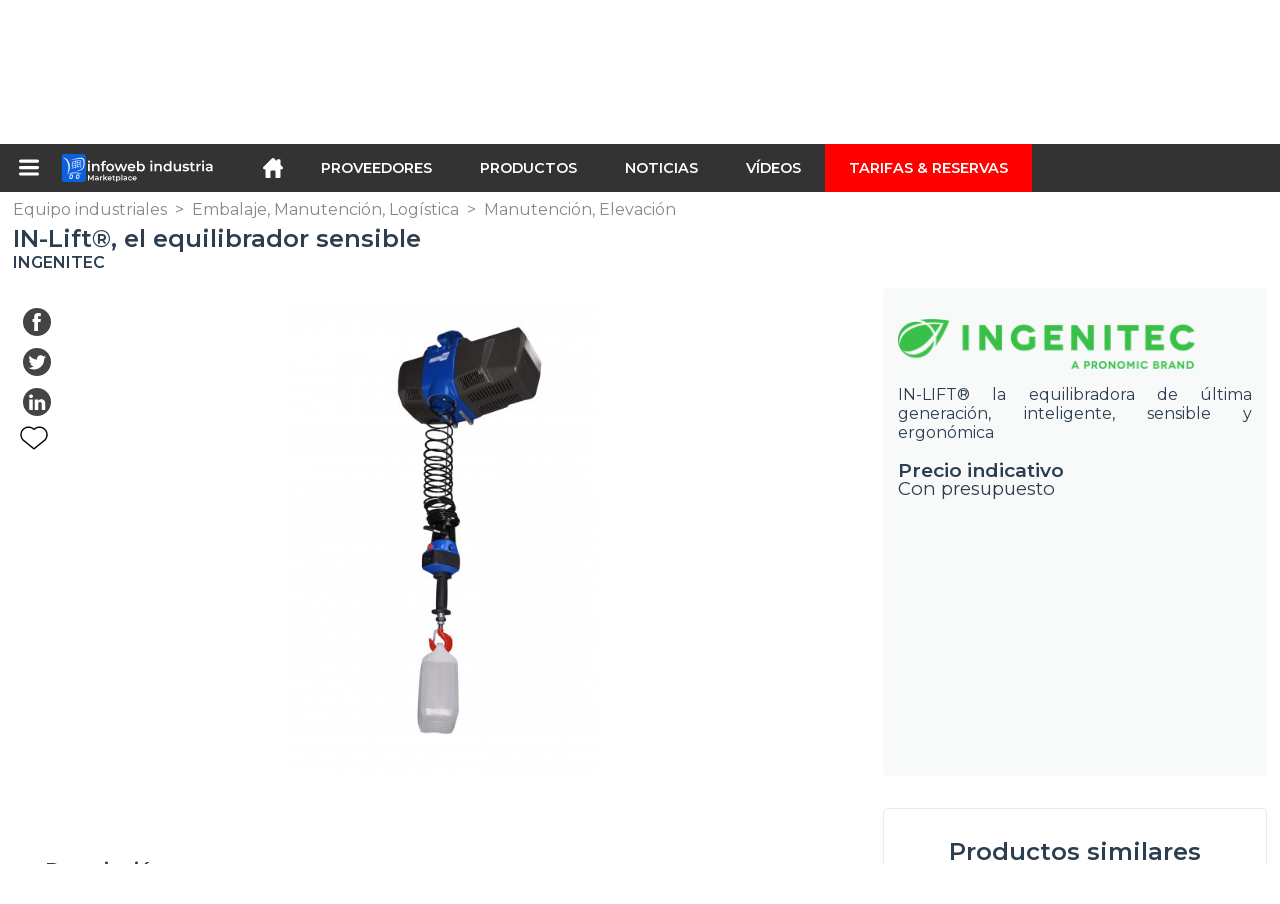

--- FILE ---
content_type: text/html; charset=utf-8
request_url: https://infoweb-industria.es/in-lift-el-equilibrador-sensible-1131472301.html
body_size: 13027
content:
<!DOCTYPE html>
<html data-cache="2026-01-21 07:43:06" lang="es" data-geo="es" id="page-sheet" data-prod="yes" data-stats="1" data-tpl="industry" data-tpl-com="industry" data-tpl-fr="industrie" data-tpl-es="industria" data-tpl-it="industria" data-tpl-de="industrie" data-ignore="43850,43852" class="html produits es geo-es industry 1 domain-S    "><head data-version="2020-06-26_15-15"><meta charset="utf-8"/><meta name="content-language" content="es-ES"/><meta name="format-detection" content="telephone=no"/><meta name="viewport" content="width=device-width, initial-scale=1.0, maximum-scale=1.0, user-scalable=no, minimal-ui"/><meta name="apple-mobile-web-app-capable" content="yes"/><meta name="apple-mobile-web-app-status-bar-style" content="black-translucent"/><meta name="twitter:site" content="Infowebindus"/><!-- <TPL:PAGE:META> --><title>IN-Lift®, el equilibrador sensible</title><meta property="og:type" content="website"/><meta property="og:site_name" content="templates/title"/><meta property="og:title" content="IN-Lift®, el equilibrador sensible"/><meta property="og:description" content="Más preciso que un polipasto eléctrico, más sensible que un polipasto neumático y dos veces más rápido que la mayoría de los dispositivos de elevación tradicionales, IN-LIFT® de INGENITEC ya ha demostrado su valía y ha conquistado a muchos usuarios…"/><meta property="og:image" content="https://infoweb-industria.es/image/in-lift-el-equilibrador-sensible-5a2e51446585a.jpg"/><meta property="og:url" content="https://infoweb-industria.es/in-lift-el-equilibrador-sensible-1131472301.html"/><meta name="twitter:card" content="summary_large_image"/><meta name="twitter:title" content="IN-Lift®, el equilibrador sensible"/><meta name="twitter:image" content="https://infoweb-industria.es/image/in-lift-el-equilibrador-sensible-5a2e51446585a.jpg"/><meta name="twitter:description" content="Más preciso que un polipasto eléctrico, más sensible que un polipasto neumático y dos veces más rápido que la mayoría de los dispositivos de elevación tradicionales, IN-LIFT® de INGENITEC ya ha demostrado su valía y ha conquistado a muchos usuarios…"/><link rel="alternate" hreflang="en" href="https://infoweb-industry.com/in-lift-the-sensitive-balancer-1131472301.html"/><link rel="alternate" hreflang="fr" href="https://infoweb-industrie.fr/in-lift-l-equilibreur-sensitif-1131472301.html"/><link rel="alternate" hreflang="es" href="https://infoweb-industria.es/in-lift-el-equilibrador-sensible-1131472301.html"/><link rel="alternate" hreflang="it" href="https://infoweb-industria.it/in-lift-l-equilibratore-sensibile-1131472301.html"/><link rel="alternate" hreflang="de" href="https://infoweb-industrie.de/in-lift-der-gefuhlsausgleicher-1131472301.html"/><link rel="canonical" href="https://infoweb-industria.es/in-lift-el-equilibrador-sensible-1131472301.html"/><meta name="keywords" content="equilibrador ingenitec IN-LIFT elevación ergonomía manipulación industria trabajo csr"/><meta name="description" content="Más preciso que un polipasto eléctrico, más sensible que un polipasto neumático y dos veces más rápido que la mayoría de los dispositivos de elevación tradicionales, IN-LIFT® de INGENITEC ya ha demostrado su valía y ha conquistado a muchos usuarios…"/><!-- </TPL:PAGE:META> --><script async="async" src="https://www.googletagmanager.com/gtag/js?id=UA-161766746-27"></script><script> const gTag = `UA-161766746-27`</script><script>
		window.dataLayer = window.dataLayer || []
		function gtag() { dataLayer.push(arguments) }
		gtag('js', new Date())
		gtag('config', gTag)
	</script><script type="text/javascript" src="/external.min.js?v=2020-06-26_15-15"></script><script type="text/javascript" src="/i18n.js?v=2020-06-26_15-15"></script><script type="text/javascript" src="/infoweb.js?v=2020-06-26_15-15"></script><link rel="alternate" type="application/rss+xml" href="/rss.xml" title="https://infoweb-industria.es"/><link rel="stylesheet" type="text/css" href="https://fonts.googleapis.com/css?family=Montserrat:400,600&amp;subset=latin-ext"/><link rel="stylesheet" type="text/css" href="/external.min.css?v=2020-06-26_15-15"/><link id="infoweb-css" rel="stylesheet" type="text/css" href="/infoweb.css?v=2020-06-26_15-15"/><link rel="stylesheet" type="text/css" href="/infoweb.extra.css?v=2020-06-26_15-15"/><link rel="icon" type="image/png" href="/images/favicon.svg"/><link rel="icon" type="image/svg+xml" href="/images/favicon.svg"/><link rel="shortcut icon" href="/images/favicon.ico"/><link rel="apple-touch-icon" href="/images/apple-touch-icon.png"/><!-- <link rel="mask-icon" href="/images/global/mask-icon.svg" color="blue" /> --></head><body><div itemtype="http://schema.org/Organization" itemscope="itemscope"><meta itemprop="name" content="InfoWeb Industria"/><meta itemprop="logo" content="https://infoweb-industria.es/images/logo-black.svg"/><link itemprop="url" href="/"/><meta itemprop="slogan" content="1º Marketplace de la industria
"/><meta itemprop="description" content="Marketplace dedicado exclusivamente a la industria, el sitio Infoweb industria reúne a todos los fabricantes y distribuidores de productos, materiales y equipos industriales. El Marketplace de la industria, ofrece herramientas de abastecimiento para captar la atención de compras desde la fase de investigación en Internet. Seleccionamos y hacemos referencia en nuestro Marketplace a las principales marcas y proveedores de la industria a través de una base de datos de productos más amplia posible. Compara y selecciona los diferentes proveedores y productos presentes en Infoweb Industria y contáctalos directamente de manera libre y gratuita. Desde hace más de 20 años, El Marketplace Infoweb industria pone a todos los proveedores de la industria en contacto directo con compradores de todo el mundo. Facilita tus compras industriales con el 1º Marketplace de la industria."/><meta itemprop="member" content="Infoweb Market"/></div><header id="header" role="banner" class="nox"><a class="logo" href="/"><img src="images/logo2.svg"/></a><div id="links"><div id="auth" class="link"><a class="title" rel="nofollow" data-popin="auth-form" title="My Infoweb"><span>My Infoweb</span></a></div><div id="newsletter" class="link"><a class="title" data-popin="newsletter-form" title="Inscripción newsletter"><span>Inscripción newsletter</span></a><form id="newsletter-form" class="newsletter" method="post"><input id="newsletter-input" type="email" class="before-submit" placeholder="Su correo electrónico"/><input id="newsletter-submit" type="submit" value="" class="template-background"/></form></div><div id="geolang" class="link"><a class="title i18n" data-popin="geolang-form" title="Marketplaces internacionales"><span>Español</span></a><form id="geolang-form" class="auth" method="post" data-lang="es"><fieldset id="geolang-geo"><legend><span class="i18n" data-lang="es">Marketplaces</span></legend><p class="geolang-geo-de option"><input type="radio" name="geo" value="de" id="geolang-geo-de"/><label class="i18n template-background" for="geolang-geo-de" data-lang="es">Alemania</label></p><p class="geolang-geo-es option"><input type="radio" name="geo" value="es" id="geolang-geo-es" checked="checked"/><label class="i18n template-background" for="geolang-geo-es" data-lang="es">España</label></p><p class="geolang-geo-us option"><input type="radio" name="geo" value="us" id="geolang-geo-us"/><label class="i18n template-background" for="geolang-geo-us" data-lang="es">Estados Unidos</label></p><p class="geolang-geo-fr option"><input type="radio" name="geo" value="fr" id="geolang-geo-fr"/><label class="i18n template-background" for="geolang-geo-fr" data-lang="es">France</label></p><p class="geolang-geo-it option"><input type="radio" name="geo" value="it" id="geolang-geo-it"/><label class="i18n template-background" for="geolang-geo-it" data-lang="es">Italia</label></p></fieldset><input name="old_geo" type="hidden" value="es"/><input name="old_lang" type="hidden" value="es"/><input id="geolang-submit" name="geolang" type="submit" value="" class="template-background"/></form></div></div><form id="search" role="search" method="get" action="/equipo-industriales-130.html"><input id="search-input" type="search" name="search" autocomplete="off" class="before-submit" placeholder="Producto, modelo, marca..."/><input id="search-submit" type="submit" value="" class="template-background"/><div id="search-autocomplete"><div id="search-suggestions"></div></div></form></header><nav id="nav-menu" role="navigation" class="nox"><nav id="nav-submenu" role="navigation" class="nox"><ul id="submenu" role="menu" aria-labelledby="menuitem-submenu" aria-expanded="false" aria-hidden="true"><li role="presentation" class="menu"><a role="menuitem" data-href="/">Inicio</a></li><li role="presentation" class="menu fournisseurs"><a role="menuitem" data-href="/proveedores-industriales-120.html">Proveedores</a></li><li role="presentation" class="menu produits"><a role="menuitem" data-href="/equipo-industriales-130.html">Productos</a></li><li role="presentation" class="menu categories"><a role="menuitem" data-href="/-101.html">Productos</a></li><li role="presentation" class="menu cp"><a role="menuitem" data-href="/noticias-industriales-140.html">Noticias</a></li><li role="presentation" class="menu reportage"><a role="menuitem" data-href="/videos-industriales-150.html">Vídeos </a></li><li role="presentation" class="menu publications"><a role="menuitem" data-href="/-190.html">Catálogos</a></li><li role="presentation" class="menu events"><a role="menuitem" data-href="/-180.html">Agenda</a></li><li role="presentation" class="menu oe"><a role="menuitem" data-href="/-160.html">Empleo</a></li><li role="presentation" class="menu pa"><a role="menuitem" data-href="/-170.html">Segunda mano</a></li><li role="presentation" class="menu devenir-exposant"><a role="menuitem" data-href="/vender-en-el-marketplace-105.html">Vender en el Marketplace</a></li><li role="presentation" class="menu pricing"><a role="menuitem" data-href="/product-pack-10029433.html">Tarifas &amp; Reservas</a></li><li role="presentation" class="categories" data-total=""><a role="menuitem" aria-haspopup="true" class="category" id="menu-category-0" data-value="0" href="/-101.html" title="Ver todas las categorías">Ver todas las categorías</a></li><li role="presentation" class="category empty" data-total="-1"><a role="menuitem" aria-haspopup="true" class="category" id="menu-category-17879" data-value="17879" data-img="image-small/deteccion-medida-60de11974b26cp.png" title="Detección, Medida">Detección, Medida</a><ul class="subcategories" role="menu" aria-expanded="false" aria-hidden="true" aria-labelledby="menu-category-17879"><li role="presentation" class="subcategory empty" data-total="-1"><a class="subcategory" role="menuitem" id="menu-subcategory-21522" data-href="#" data-value="21522" data-img="image-small/medicion-acustica-optica-60de192c71be3v.jpg" title="Medición acústica, Optica">Medición acústica, Optica</a><div class="hidden options"><span id="menu-options-919" data-id="919" data-title="Prix"><span>de 0 a 99 euros</span><span>de 100 a 249 Euros</span><span>de 250 a 499 Euros</span><span>de 500 a 999 Euros</span><span>de 1000 a 1999 Euros</span><span>de 2000 a 4999 Euros</span><span>5000 Euros y más</span></span></div></li><li role="presentation" class="subcategory empty" data-total="-1"><a class="subcategory" role="menuitem" id="menu-subcategory-15771" data-href="#" data-value="15771" data-img="image-small/medicion-de-caudal-presion-nivel-60de193c2c5c9o.png" title="Medición de Caudal, Presión, Nivel">Medición de Caudal, Presión, Nivel</a><div class="hidden options"><span id="menu-options-919" data-id="919" data-title="Prix"><span>de 0 a 99 euros</span><span>de 100 a 249 Euros</span><span>de 250 a 499 Euros</span><span>de 500 a 999 Euros</span><span>de 1000 a 1999 Euros</span><span>de 2000 a 4999 Euros</span><span>5000 Euros y más</span></span></div></li><li role="presentation" class="subcategory empty" data-total="-1"><a class="subcategory" role="menuitem" id="menu-subcategory-19894" data-href="#" data-value="19894" data-img="image-small/medicion-de-fuerza-60de19012e506v.jpg" title="Medición de fuerza">Medición de fuerza</a><div class="hidden options"><span id="menu-options-919" data-id="919" data-title="Prix"><span>de 0 a 99 euros</span><span>de 100 a 249 Euros</span><span>de 250 a 499 Euros</span><span>de 500 a 999 Euros</span><span>de 1000 a 1999 Euros</span><span>de 2000 a 4999 Euros</span><span>5000 Euros y más</span></span></div></li><li role="presentation" class="subcategory empty" data-total="-1"><a class="subcategory" role="menuitem" id="menu-subcategory-17086" data-href="#" data-value="17086" data-img="image-small/medicion-de-la-temperatura-y-humedad-60de19273936ch.png" title="Medición de la temperatura y humedad">Medición de la temperatura y humedad</a><div class="hidden options"><span id="menu-options-919" data-id="919" data-title="Prix"><span>de 0 a 99 euros</span><span>de 100 a 249 Euros</span><span>de 250 a 499 Euros</span><span>de 500 a 999 Euros</span><span>de 1000 a 1999 Euros</span><span>de 2000 a 4999 Euros</span><span>5000 Euros y más</span></span></div></li><li role="presentation" class="subcategory empty" data-total="-1"><a class="subcategory" role="menuitem" id="menu-subcategory-21510" data-href="#" data-value="21510" data-img="image-small/medicion-de-posicion-velocidad-aceleracion-62f01f8a53c93w.jpg" title="Medición de Posición, Velocidad, Aceleración">Medición de Posición, Velocidad, Aceleración</a><div class="hidden options"><span id="menu-options-919" data-id="919" data-title="Prix"><span>de 0 a 99 euros</span><span>de 100 a 249 Euros</span><span>de 250 a 499 Euros</span><span>de 500 a 999 Euros</span><span>de 1000 a 1999 Euros</span><span>de 2000 a 4999 Euros</span><span>5000 Euros y más</span></span></div></li><li role="presentation" class="subcategory empty" data-total="-1"><a class="subcategory" role="menuitem" id="menu-subcategory-22243" data-href="#" data-value="22243" data-img="image-small/medicion-electrica-60de19176856fo.jpg" title="Medición eléctrica">Medición eléctrica</a><div class="hidden options"><span id="menu-options-919" data-id="919" data-title="Prix"><span>de 0 a 99 euros</span><span>de 100 a 249 Euros</span><span>de 250 a 499 Euros</span><span>de 500 a 999 Euros</span><span>de 1000 a 1999 Euros</span><span>de 2000 a 4999 Euros</span><span>5000 Euros y más</span></span></div></li></ul></li><li role="presentation" class="category empty" data-total="-1"><a role="menuitem" aria-haspopup="true" class="category" id="menu-category-11473" data-value="11473" data-img="image-small/electricidad-electronica-60de1204db113w.png" title="Electricidad, Electrónica">Electricidad, Electrónica</a><ul class="subcategories" role="menu" aria-expanded="false" aria-hidden="true" aria-labelledby="menu-category-11473"><li role="presentation" class="subcategory empty" data-total="-1"><a class="subcategory" role="menuitem" id="menu-subcategory-22242" data-href="#" data-value="22242" data-img="image-small/alimentacion-electrica-60de12f3e76c8u.gif" title="Alimentación eléctrica">Alimentación eléctrica</a><div class="hidden options"><span id="menu-options-919" data-id="919" data-title="Prix"><span>de 0 a 99 euros</span><span>de 100 a 249 Euros</span><span>de 250 a 499 Euros</span><span>de 500 a 999 Euros</span><span>de 1000 a 1999 Euros</span><span>de 2000 a 4999 Euros</span><span>5000 Euros y más</span></span></div></li><li role="presentation" class="subcategory empty" data-total="-1"><a class="subcategory" role="menuitem" id="menu-subcategory-21541" data-href="#" data-value="21541" data-img="image-small/cables-conectores-cajas-60de1310b8c4fm.jpg" title="Cables, Conectores, Cajas">Cables, Conectores, Cajas</a><div class="hidden options"><span id="menu-options-919" data-id="919" data-title="Prix"><span>de 0 a 99 euros</span><span>de 100 a 249 Euros</span><span>de 250 a 499 Euros</span><span>de 500 a 999 Euros</span><span>de 1000 a 1999 Euros</span><span>de 2000 a 4999 Euros</span><span>5000 Euros y más</span></span></div></li><li role="presentation" class="subcategory empty" data-total="-1"><a class="subcategory" role="menuitem" id="menu-subcategory-15669" data-href="#" data-value="15669" data-img="image-small/componentes-electronicos-60de1331f162ft.jpg" title="Componentes electrónicos">Componentes electrónicos</a><div class="hidden options"><span id="menu-options-919" data-id="919" data-title="Prix"><span>de 0 a 99 euros</span><span>de 100 a 249 Euros</span><span>de 250 a 499 Euros</span><span>de 500 a 999 Euros</span><span>de 1000 a 1999 Euros</span><span>de 2000 a 4999 Euros</span><span>5000 Euros y más</span></span></div></li><li role="presentation" class="subcategory empty" data-total="-1"><a class="subcategory" role="menuitem" id="menu-subcategory-15671" data-href="#" data-value="15671" data-img="image-small/interruptores-reles-60de1380abef2j.jpg" title="Interruptores, Relés">Interruptores, Relés</a><div class="hidden options"><span id="menu-options-919" data-id="919" data-title="Prix"><span>de 0 a 99 euros</span><span>de 100 a 249 Euros</span><span>de 250 a 499 Euros</span><span>de 500 a 999 Euros</span><span>de 1000 a 1999 Euros</span><span>de 2000 a 4999 Euros</span><span>5000 Euros y más</span></span></div></li><li role="presentation" class="subcategory empty" data-total="-1"><a class="subcategory" role="menuitem" id="menu-subcategory-22423" data-href="#" data-value="22423" data-img="image-small/produccion-y-distribucion-de-energia-6317125348511m.jpg" title="Producción y distribución de energía">Producción y distribución de energía</a><div class="hidden options"></div></li></ul></li><li role="presentation" class="category" data-total="23"><a role="menuitem" aria-haspopup="true" class="category" id="menu-category-11069" data-value="11069" data-img="image-small/embalaje-manutencion-logistica-60de11537c332u.png" title="Embalaje, Manutención, Logística">Embalaje, Manutención, Logística</a><ul class="subcategories" role="menu" aria-expanded="false" aria-hidden="true" aria-labelledby="menu-category-11069"><li role="presentation" class="subcategory empty" data-total="-1"><a class="subcategory" role="menuitem" id="menu-subcategory-18202" data-href="#" data-value="18202" data-img="image-small/acondicionamiento-embalaje-60de13c8e647ey.jpg" title="Acondicionamiento, Embalaje">Acondicionamiento, Embalaje</a><div class="hidden options"><span id="menu-options-919" data-id="919" data-title="Prix"><span>de 0 a 99 euros</span><span>de 100 a 249 Euros</span><span>de 250 a 499 Euros</span><span>de 500 a 999 Euros</span><span>de 1000 a 1999 Euros</span><span>de 2000 a 4999 Euros</span><span>5000 Euros y más</span></span></div></li><li role="presentation" class="subcategory" data-total="1"><a class="subcategory" role="menuitem" id="menu-subcategory-14111" data-href="/equipo-de-almacenamiento-13314111.html" data-value="14111" data-img="image-small/equipo-de-almacenamiento-60de183708a8dm.jpg" title="Equipo de almacenamiento">Equipo de almacenamiento</a><div class="hidden options"><span id="menu-options-919" data-id="919" data-title="Prix"><span>de 0 a 99 euros</span><span>de 100 a 249 Euros</span><span>de 250 a 499 Euros</span><span>de 500 a 999 Euros</span><span>de 1000 a 1999 Euros</span><span>de 2000 a 4999 Euros</span><span>5000 Euros y más</span></span></div></li><li role="presentation" class="subcategory empty" data-total="-1"><a class="subcategory" role="menuitem" id="menu-subcategory-15590" data-href="#" data-value="15590" data-img="image-small/equipos-de-transporte-60de17f5455b3g.jpg" title="Equipos de transporte">Equipos de transporte</a><div class="hidden options"><span id="menu-options-919" data-id="919" data-title="Prix"><span>de 0 a 99 euros</span><span>de 100 a 249 Euros</span><span>de 250 a 499 Euros</span><span>de 500 a 999 Euros</span><span>de 1000 a 1999 Euros</span><span>de 2000 a 4999 Euros</span><span>5000 Euros y más</span></span></div></li><li role="presentation" class="subcategory" data-total="22"><a class="subcategory" role="menuitem" id="menu-subcategory-15558" data-href="/manutencion-elevacion-13315558.html" data-value="15558" data-img="image-small/manutencion-elevacion-60de180174eacz.jpg" title="Manutención, Elevación">Manutención, Elevación</a><div class="hidden options"><span id="menu-options-919" data-id="919" data-title="Prix"><span>de 0 a 99 euros</span><span>de 100 a 249 Euros</span><span>de 250 a 499 Euros</span><span>de 500 a 999 Euros</span><span>de 1000 a 1999 Euros</span><span>de 2000 a 4999 Euros</span><span>5000 Euros y más</span></span></div></li></ul></li><li role="presentation" class="category empty" data-total="-1"><a role="menuitem" aria-haspopup="true" class="category" id="menu-category-11586" data-value="11586" data-img="image-small/hidraulica-neumatica-60de123ea6909l.png" title="Hidráulica, Neumática">Hidráulica, Neumática</a><ul class="subcategories" role="menu" aria-expanded="false" aria-hidden="true" aria-labelledby="menu-category-11586"><li role="presentation" class="subcategory empty" data-total="-1"><a class="subcategory" role="menuitem" id="menu-subcategory-17362" data-href="#" data-value="17362" data-img="image-small/bombas-60de1475deda2p.jpg" title="Bombas">Bombas</a><div class="hidden options"><span id="menu-options-919" data-id="919" data-title="Prix"><span>de 0 a 99 euros</span><span>de 100 a 249 Euros</span><span>de 250 a 499 Euros</span><span>de 500 a 999 Euros</span><span>de 1000 a 1999 Euros</span><span>de 2000 a 4999 Euros</span><span>5000 Euros y más</span></span></div></li><li role="presentation" class="subcategory empty" data-total="-1"><a class="subcategory" role="menuitem" id="menu-subcategory-13788" data-href="#" data-value="13788" data-img="image-small/compresores-de-aire-60de146899064g.jpg" title="Compresores de aire">Compresores de aire</a><div class="hidden options"><span id="menu-options-919" data-id="919" data-title="Prix"><span>de 0 a 99 euros</span><span>de 100 a 249 Euros</span><span>de 250 a 499 Euros</span><span>de 500 a 999 Euros</span><span>de 1000 a 1999 Euros</span><span>de 2000 a 4999 Euros</span><span>5000 Euros y más</span></span></div></li><li role="presentation" class="subcategory empty" data-total="-1"><a class="subcategory" role="menuitem" id="menu-subcategory-12424" data-href="#" data-value="12424" data-img="image-small/tuberias-racores-60de1a9aa2050n.jpeg" title="Tuberías, Racores">Tuberías, Racores</a><div class="hidden options"><span id="menu-options-919" data-id="919" data-title="Prix"><span>de 0 a 99 euros</span><span>de 100 a 249 Euros</span><span>de 250 a 499 Euros</span><span>de 500 a 999 Euros</span><span>de 1000 a 1999 Euros</span><span>de 2000 a 4999 Euros</span><span>5000 Euros y más</span></span></div></li><li role="presentation" class="subcategory empty" data-total="-1"><a class="subcategory" role="menuitem" id="menu-subcategory-17367" data-href="#" data-value="17367" data-img="image-small/valvulas-electrovalvulas-60de1abf35334r.jpg" title="Valvulas, Electroválvulas">Valvulas, Electroválvulas</a><div class="hidden options"><span id="menu-options-919" data-id="919" data-title="Prix"><span>de 0 a 99 euros</span><span>de 100 a 249 Euros</span><span>de 250 a 499 Euros</span><span>de 500 a 999 Euros</span><span>de 1000 a 1999 Euros</span><span>de 2000 a 4999 Euros</span><span>5000 Euros y más</span></span></div></li></ul></li><li role="presentation" class="category empty" data-total="-1"><a role="menuitem" aria-haspopup="true" class="category" id="menu-category-4879" data-value="4879" data-img="image-small/maquinas-de-produccion-60de11d4a3f94u.png" title="Máquinas de producción">Máquinas de producción</a><ul class="subcategories" role="menu" aria-expanded="false" aria-hidden="true" aria-labelledby="menu-category-4879"><li role="presentation" class="subcategory empty" data-total="-1"><a class="subcategory" role="menuitem" id="menu-subcategory-22333" data-href="#" data-value="22333" data-img="image-small/equipos-perifericos-60a77a6f0a318y.png" title="Equipos periféricos">Equipos periféricos</a><div class="hidden options"></div></li><li role="presentation" class="subcategory empty" data-total="-1"><a class="subcategory" role="menuitem" id="menu-subcategory-17353" data-href="#" data-value="17353" data-img="image-small/maquinas-de-conformado-60de17dedb8e2p.jpg" title="Máquinas de conformado">Máquinas de conformado</a><div class="hidden options"><span id="menu-options-919" data-id="919" data-title="Prix"><span>de 0 a 99 euros</span><span>de 100 a 249 Euros</span><span>de 250 a 499 Euros</span><span>de 500 a 999 Euros</span><span>de 1000 a 1999 Euros</span><span>de 2000 a 4999 Euros</span><span>5000 Euros y más</span></span></div></li><li role="presentation" class="subcategory empty" data-total="-1"><a class="subcategory" role="menuitem" id="menu-subcategory-15546" data-href="#" data-value="15546" data-img="image-small/maquinas-de-recorte-60de17934fb94p.jpg" title="Máquinas de recorte">Máquinas de recorte</a><div class="hidden options"><span id="menu-options-919" data-id="919" data-title="Prix"><span>de 0 a 99 euros</span><span>de 100 a 249 Euros</span><span>de 250 a 499 Euros</span><span>de 500 a 999 Euros</span><span>de 1000 a 1999 Euros</span><span>de 2000 a 4999 Euros</span><span>5000 Euros y más</span></span></div></li><li role="presentation" class="subcategory empty" data-total="-1"><a class="subcategory" role="menuitem" id="menu-subcategory-11707" data-href="#" data-value="11707" data-img="image-small/plasturgia-60de1a9503ad3h.jpg" title="Plasturgia">Plasturgia</a><div class="hidden options"><span id="menu-options-919" data-id="919" data-title="Prix"><span>de 0 a 99 euros</span><span>de 100 a 249 Euros</span><span>de 250 a 499 Euros</span><span>de 500 a 999 Euros</span><span>de 1000 a 1999 Euros</span><span>de 2000 a 4999 Euros</span><span>5000 Euros y más</span></span></div></li></ul></li><li role="presentation" class="category" data-total="14"><a role="menuitem" aria-haspopup="true" class="category" id="menu-category-16582" data-value="16582" data-img="image-small/maquinas-herramientas-62ee6cce3f1b2i.jpg" title="Máquinas herramientas">Máquinas herramientas</a><ul class="subcategories" role="menu" aria-expanded="false" aria-hidden="true" aria-labelledby="menu-category-16582"><li role="presentation" class="subcategory" data-total="14"><a class="subcategory" role="menuitem" id="menu-subcategory-11280" data-href="/equipos-para-maquinas-herramientas-13311280.html" data-value="11280" data-img="image-small/equipos-para-maquinas-herramientas-60de168488afbl.jpg" title="Equipos para máquinas herramientas">Equipos para máquinas herramientas</a><div class="hidden options"><span id="menu-options-919" data-id="919" data-title="Prix"><span>de 0 a 99 euros</span><span>de 100 a 249 Euros</span><span>de 250 a 499 Euros</span><span>de 500 a 999 Euros</span><span>de 1000 a 1999 Euros</span><span>de 2000 a 4999 Euros</span><span>5000 Euros y más</span></span></div></li><li role="presentation" class="subcategory empty" data-total="-1"><a class="subcategory" role="menuitem" id="menu-subcategory-20243" data-href="#" data-value="20243" data-img="image-small/herramientas-de-corte-62ee797a7b5d7g.gif" title="Herramientas de corte">Herramientas de corte</a><div class="hidden options"><span id="menu-options-919" data-id="919" data-title="Prix"><span>de 0 a 99 euros</span><span>de 100 a 249 Euros</span><span>de 250 a 499 Euros</span><span>de 500 a 999 Euros</span><span>de 1000 a 1999 Euros</span><span>de 2000 a 4999 Euros</span><span>5000 Euros y más</span></span></div></li><li role="presentation" class="subcategory empty" data-total="-1"><a class="subcategory" role="menuitem" id="menu-subcategory-17355" data-href="#" data-value="17355" data-img="image-small/maquinas-de-acabado-60de17a1dd721k.jpg" title="Máquinas de acabado">Máquinas de acabado</a><div class="hidden options"><span id="menu-options-919" data-id="919" data-title="Prix"><span>de 0 a 99 euros</span><span>de 100 a 249 Euros</span><span>de 250 a 499 Euros</span><span>de 500 a 999 Euros</span><span>de 1000 a 1999 Euros</span><span>de 2000 a 4999 Euros</span><span>5000 Euros y más</span></span></div></li><li role="presentation" class="subcategory empty" data-total="-1"><a class="subcategory" role="menuitem" id="menu-subcategory-16598" data-href="#" data-value="16598" data-img="image-small/maquinas-de-mecanizado-62f253840ce14u.jpg" title="Máquinas de Mecanizado">Máquinas de Mecanizado</a><div class="hidden options"><span id="menu-options-919" data-id="919" data-title="Prix"><span>de 0 a 99 euros</span><span>de 100 a 249 Euros</span><span>de 250 a 499 Euros</span><span>de 500 a 999 Euros</span><span>de 1000 a 1999 Euros</span><span>de 2000 a 4999 Euros</span><span>5000 Euros y más</span></span></div></li></ul></li><li role="presentation" class="category" data-total="42"><a role="menuitem" aria-haspopup="true" class="category" id="menu-category-11399" data-value="11399" data-img="image-small/maquinas-equipos-industriales-60de12225e5f6r.png" title="Máquinas, Equipos industriales">Máquinas, Equipos industriales</a><ul class="subcategories" role="menu" aria-expanded="false" aria-hidden="true" aria-labelledby="menu-category-11399"><li role="presentation" class="subcategory" data-total="3"><a class="subcategory" role="menuitem" id="menu-subcategory-12590" data-href="/hornos-tratamiento-termico-13312590.html" data-value="12590" data-img="image-small/hornos-tratamiento-termico-60de1aaaa5253s.jpg" title="Hornos, Tratamiento térmico">Hornos, Tratamiento térmico</a><div class="hidden options"><span id="menu-options-919" data-id="919" data-title="Prix"><span>de 0 a 99 euros</span><span>de 100 a 249 Euros</span><span>de 250 a 499 Euros</span><span>de 500 a 999 Euros</span><span>de 1000 a 1999 Euros</span><span>de 2000 a 4999 Euros</span><span>5000 Euros y más</span></span></div></li><li role="presentation" class="subcategory" data-total="18"><a class="subcategory" role="menuitem" id="menu-subcategory-15588" data-href="/impresion-marcado-grabado-13315588.html" data-value="15588" data-img="image-small/impresion-marcado-grabado-60de143409454n.png" title="Impresion, Marcado, Grabado">Impresion, Marcado, Grabado</a><div class="hidden options"><span id="menu-options-919" data-id="919" data-title="Prix"><span>de 0 a 99 euros</span><span>de 100 a 249 Euros</span><span>de 250 a 499 Euros</span><span>de 500 a 999 Euros</span><span>de 1000 a 1999 Euros</span><span>de 2000 a 4999 Euros</span><span>5000 Euros y más</span></span></div></li><li role="presentation" class="subcategory empty" data-total="-1"><a class="subcategory" role="menuitem" id="menu-subcategory-15664" data-href="#" data-value="15664" data-img="image-small/intercambiadores-de-calor-frio-industrial-60de14191b3b5t.jpg" title="Intercambiadores de calor, Frío industrial">Intercambiadores de calor, Frío industrial</a><div class="hidden options"><span id="menu-options-919" data-id="919" data-title="Prix"><span>de 0 a 99 euros</span><span>de 100 a 249 Euros</span><span>de 250 a 499 Euros</span><span>de 500 a 999 Euros</span><span>de 1000 a 1999 Euros</span><span>de 2000 a 4999 Euros</span><span>5000 Euros y más</span></span></div></li><li role="presentation" class="subcategory" data-total="21"><a class="subcategory" role="menuitem" id="menu-subcategory-16526" data-href="/soldadura-atornillamiento-pegado-13316526.html" data-value="16526" data-img="image-small/soldadura-atornillamiento-pegado-60de1be7e7d98w.jpg" title="Soldadura, Atornillamiento, Pegado">Soldadura, Atornillamiento, Pegado</a><div class="hidden options"><span id="menu-options-919" data-id="919" data-title="Prix"><span>de 0 a 99 euros</span><span>de 100 a 249 Euros</span><span>de 250 a 499 Euros</span><span>de 500 a 999 Euros</span><span>de 1000 a 1999 Euros</span><span>de 2000 a 4999 Euros</span><span>5000 Euros y más</span></span></div></li></ul></li><li role="presentation" class="category" data-total="39"><a role="menuitem" aria-haspopup="true" class="category" id="menu-category-21659" data-value="21659" data-img="image-small/materiales-utillaje-componentes-60de117993281w.jpg" title="Materiales, Utillaje, Componentes">Materiales, Utillaje, Componentes</a><ul class="subcategories" role="menu" aria-expanded="false" aria-hidden="true" aria-labelledby="menu-category-21659"><li role="presentation" class="subcategory" data-total="13"><a class="subcategory" role="menuitem" id="menu-subcategory-15507" data-href="/elementos-estandares-mecanicos-13315507.html" data-value="15507" data-img="image-small/elementos-estandares-mecanicos-67050c78c3c48l.jpg" title="Elementos estándares mecánicos">Elementos estándares mecánicos</a><div class="hidden options"><span id="menu-options-919" data-id="919" data-title="Prix"><span>de 0 a 99 euros</span><span>de 100 a 249 Euros</span><span>de 250 a 499 Euros</span><span>de 500 a 999 Euros</span><span>de 1000 a 1999 Euros</span><span>de 2000 a 4999 Euros</span><span>5000 Euros y más</span></span></div></li><li role="presentation" class="subcategory empty" data-total="-1"><a class="subcategory" role="menuitem" id="menu-subcategory-11697" data-href="#" data-value="11697" data-img="image-small/lubricacion-60de1a22e9505s.jpg" title="Lubricación">Lubricación</a><div class="hidden options"><span id="menu-options-919" data-id="919" data-title="Prix"><span>de 0 a 99 euros</span><span>de 100 a 249 Euros</span><span>de 250 a 499 Euros</span><span>de 500 a 999 Euros</span><span>de 1000 a 1999 Euros</span><span>de 2000 a 4999 Euros</span><span>5000 Euros y más</span></span></div></li><li role="presentation" class="subcategory empty" data-total="-1"><a class="subcategory" role="menuitem" id="menu-subcategory-3968" data-href="#" data-value="3968" data-img="image-small/productos-semielaborados-62f0ade909842v.jpeg" title="Productos semielaborados">Productos semielaborados</a><div class="hidden options"><span id="menu-options-919" data-id="919" data-title="Prix"><span>de 0 a 99 euros</span><span>de 100 a 249 Euros</span><span>de 250 a 499 Euros</span><span>de 500 a 999 Euros</span><span>de 1000 a 1999 Euros</span><span>de 2000 a 4999 Euros</span><span>5000 Euros y más</span></span></div></li><li role="presentation" class="subcategory" data-total="26"><a class="subcategory" role="menuitem" id="menu-subcategory-21180" data-href="/utillaje-13321180.html" data-value="21180" data-img="image-small/utillaje-60de1a4337daap.jpg" title="Utillaje">Utillaje</a><div class="hidden options"><span id="menu-options-919" data-id="919" data-title="Prix"><span>de 0 a 99 euros</span><span>de 100 a 249 Euros</span><span>de 250 a 499 Euros</span><span>de 500 a 999 Euros</span><span>de 1000 a 1999 Euros</span><span>de 2000 a 4999 Euros</span><span>5000 Euros y más</span></span></div></li></ul></li><li role="presentation" class="category" data-total="2"><a role="menuitem" aria-haspopup="true" class="category" id="menu-category-10749" data-value="10749" data-img="image-small/mecanica-transmision-de-potencia-60de1190ed451g.png" title="Mecánica, Transmisión de potencia">Mecánica, Transmisión de potencia</a><ul class="subcategories" role="menu" aria-expanded="false" aria-hidden="true" aria-labelledby="menu-category-10749"><li role="presentation" class="subcategory" data-total="1"><a class="subcategory" role="menuitem" id="menu-subcategory-17366" data-href="/actuadores-posicionamiento-13317366.html" data-value="17366" data-img="image-small/actuadores-posicionamiento-60de1ac6603a1i.jpg" title="Actuadores, Posicionamiento">Actuadores, Posicionamiento</a><div class="hidden options"><span id="menu-options-919" data-id="919" data-title="Prix"><span>de 0 a 99 euros</span><span>de 100 a 249 Euros</span><span>de 250 a 499 Euros</span><span>de 500 a 999 Euros</span><span>de 1000 a 1999 Euros</span><span>de 2000 a 4999 Euros</span><span>5000 Euros y más</span></span></div></li><li role="presentation" class="subcategory empty" data-total="-1"><a class="subcategory" role="menuitem" id="menu-subcategory-15658" data-href="#" data-value="15658" data-img="image-small/motores-control-de-motores-60de189a9e6f6i.jpg" title="Motores, Control de motores">Motores, Control de motores</a><div class="hidden options"><span id="menu-options-919" data-id="919" data-title="Prix"><span>de 0 a 99 euros</span><span>de 100 a 249 Euros</span><span>de 250 a 499 Euros</span><span>de 500 a 999 Euros</span><span>de 1000 a 1999 Euros</span><span>de 2000 a 4999 Euros</span><span>5000 Euros y más</span></span></div></li><li role="presentation" class="subcategory" data-total="1"><a class="subcategory" role="menuitem" id="menu-subcategory-18566" data-href="/rodamientos-guias-lineales-13318566.html" data-value="18566" data-img="image-small/rodamientos-guias-lineales-60de18b861154r.jpg" title="Rodamientos, Guías lineales">Rodamientos, Guías lineales</a><div class="hidden options"><span id="menu-options-919" data-id="919" data-title="Prix"><span>de 0 a 99 euros</span><span>de 100 a 249 Euros</span><span>de 250 a 499 Euros</span><span>de 500 a 999 Euros</span><span>de 1000 a 1999 Euros</span><span>de 2000 a 4999 Euros</span><span>5000 Euros y más</span></span></div></li><li role="presentation" class="subcategory empty" data-total="-1"><a class="subcategory" role="menuitem" id="menu-subcategory-10758" data-href="#" data-value="10758" data-img="image-small/transmision-mecanica-60de18e73c680g.png" title="Transmisión mecánica">Transmisión mecánica</a><div class="hidden options"><span id="menu-options-919" data-id="919" data-title="Prix"><span>de 0 a 99 euros</span><span>de 100 a 249 Euros</span><span>de 250 a 499 Euros</span><span>de 500 a 999 Euros</span><span>de 1000 a 1999 Euros</span><span>de 2000 a 4999 Euros</span><span>5000 Euros y más</span></span></div></li></ul></li><li role="presentation" class="category empty" data-total="-1"><a role="menuitem" aria-haspopup="true" class="category" id="menu-category-17876" data-value="17876" data-img="image-small/metrologia-laboratorio-60de11a96b97cr.png" title="Metrología, Laboratorio">Metrología, Laboratorio</a><ul class="subcategories" role="menu" aria-expanded="false" aria-hidden="true" aria-labelledby="menu-category-17876"><li role="presentation" class="subcategory empty" data-total="-1"><a class="subcategory" role="menuitem" id="menu-subcategory-18195" data-href="#" data-value="18195" data-img="image-small/componentes-opticos-60de1a11abcd8j.jpg" title="Componentes opticos">Componentes opticos</a><div class="hidden options"><span id="menu-options-919" data-id="919" data-title="Prix"><span>de 0 a 99 euros</span><span>de 100 a 249 Euros</span><span>de 250 a 499 Euros</span><span>de 500 a 999 Euros</span><span>de 1000 a 1999 Euros</span><span>de 2000 a 4999 Euros</span><span>5000 Euros y más</span></span></div></li><li role="presentation" class="subcategory empty" data-total="-1"><a class="subcategory" role="menuitem" id="menu-subcategory-15818" data-href="#" data-value="15818" data-img="image-small/equipos-de-laboratorio-62f286933bef7v.jpg" title="Equipos de laboratorio">Equipos de laboratorio</a><div class="hidden options"><span id="menu-options-919" data-id="919" data-title="Prix"><span>de 0 a 99 euros</span><span>de 100 a 249 Euros</span><span>de 250 a 499 Euros</span><span>de 500 a 999 Euros</span><span>de 1000 a 1999 Euros</span><span>de 2000 a 4999 Euros</span><span>5000 Euros y más</span></span></div></li><li role="presentation" class="subcategory empty" data-total="-1"><a class="subcategory" role="menuitem" id="menu-subcategory-22248" data-href="#" data-value="22248" data-img="image-small/inspeccion-monitoreo-60de196f308c6v.jpg" title="Inspección, Monitoreo">Inspección, Monitoreo</a><div class="hidden options"><span id="menu-options-919" data-id="919" data-title="Prix"><span>de 0 a 99 euros</span><span>de 100 a 249 Euros</span><span>de 250 a 499 Euros</span><span>de 500 a 999 Euros</span><span>de 1000 a 1999 Euros</span><span>de 2000 a 4999 Euros</span><span>5000 Euros y más</span></span></div></li><li role="presentation" class="subcategory empty" data-total="-1"><a class="subcategory" role="menuitem" id="menu-subcategory-22244" data-href="#" data-value="22244" data-img="image-small/metrologia-ensayos-62f17a2b57e44g.jpg" title="Metrologia, Ensayos">Metrologia, Ensayos</a><div class="hidden options"><span id="menu-options-919" data-id="919" data-title="Prix"><span>de 0 a 99 euros</span><span>de 100 a 249 Euros</span><span>de 250 a 499 Euros</span><span>de 500 a 999 Euros</span><span>de 1000 a 1999 Euros</span><span>de 2000 a 4999 Euros</span><span>5000 Euros y más</span></span></div></li></ul></li><li role="presentation" class="category" data-total="5"><a role="menuitem" aria-haspopup="true" class="category" id="menu-category-20822" data-value="20822" data-img="image-small/robotica-automatismos-informatica-60de11ed7c6cbk.png" title="Robótica, Automatismos, Informática">Robótica, Automatismos, Informática</a><ul class="subcategories" role="menu" aria-expanded="false" aria-hidden="true" aria-labelledby="menu-category-20822"><li role="presentation" class="subcategory" data-total="5"><a class="subcategory" role="menuitem" id="menu-subcategory-17206" data-href="/automatismos-13317206.html" data-value="17206" data-img="image-small/automatismos-62f2854c45874s.jpg" title="Automatismos">Automatismos</a><div class="hidden options"><span id="menu-options-919" data-id="919" data-title="Prix"><span>de 0 a 99 euros</span><span>de 100 a 249 Euros</span><span>de 250 a 499 Euros</span><span>de 500 a 999 Euros</span><span>de 1000 a 1999 Euros</span><span>de 2000 a 4999 Euros</span><span>5000 Euros y más</span></span></div></li><li role="presentation" class="subcategory empty" data-total="-1"><a class="subcategory" role="menuitem" id="menu-subcategory-17123" data-href="#" data-value="17123" data-img="image-small/informatica-industrial-62f2859a78c69l.jpg" title="Informática industrial">Informática industrial</a><div class="hidden options"><span id="menu-options-919" data-id="919" data-title="Prix"><span>de 0 a 99 euros</span><span>de 100 a 249 Euros</span><span>de 250 a 499 Euros</span><span>de 500 a 999 Euros</span><span>de 1000 a 1999 Euros</span><span>de 2000 a 4999 Euros</span><span>5000 Euros y más</span></span></div></li><li role="presentation" class="subcategory empty" data-total="-1"><a class="subcategory" role="menuitem" id="menu-subcategory-22362" data-href="#" data-value="22362" data-img="image-small/robotica-cobotico-62f1029cce11dx.jpg" title="Robótica, Cobótico">Robótica, Cobótico</a><div class="hidden options"></div></li><li role="presentation" class="subcategory empty" data-total="-1"><a class="subcategory" role="menuitem" id="menu-subcategory-15495" data-href="#" data-value="15495" data-img="image-small/software-industrial-62f285c9b5586q.jpeg" title="Software industrial">Software industrial</a><div class="hidden options"><span id="menu-options-919" data-id="919" data-title="Prix"><span>de 0 a 99 euros</span><span>de 100 a 249 Euros</span><span>de 250 a 499 Euros</span><span>de 500 a 999 Euros</span><span>de 1000 a 1999 Euros</span><span>de 2000 a 4999 Euros</span><span>5000 Euros y más</span></span></div></li></ul></li><li role="presentation" class="category" data-total="38"><a role="menuitem" aria-haspopup="true" class="category" id="menu-category-11262" data-value="11262" data-img="image-small/seguridad-higiene-medio-ambiente-60de11e08eb90z.png" title="Seguridad, Higiene, Medio ambiente">Seguridad, Higiene, Medio ambiente</a><ul class="subcategories" role="menu" aria-expanded="false" aria-hidden="true" aria-labelledby="menu-category-11262"><li role="presentation" class="subcategory empty" data-total="-1"><a class="subcategory" role="menuitem" id="menu-subcategory-22421" data-href="#" data-value="22421" data-img="image-small/higiene-limpieza-62ee5fc29602eo.webp" title="Higiene, Limpieza">Higiene, Limpieza</a><div class="hidden options"></div></li><li role="presentation" class="subcategory" data-total="26"><a class="subcategory" role="menuitem" id="menu-subcategory-21190" data-href="/proteccion-para-manos-13321190.html" data-value="21190" data-img="image-small/proteccion-para-manos-62ee5ead24340n.jpg" title="Protección para manos">Protección para manos</a><div class="hidden options"><span id="menu-options-902" data-id="902" data-title="Color"><span data-img="image-small/amarillo-5eb02b7b9da4cs.png">Amarillo</span><span data-img="image-small/azul-5eb02b542e70fi.png">Azul</span><span data-img="image-small/blanco-5eb0244fdeccfw.png">Blanco</span><span data-img="image-small/gris-5eb02d77e181fi.png">Gris</span><span data-img="image-small/marron-5eb02b85f148bo.png">Marrón</span><span data-img="image-small/naranja-5eb02ba67ca8cy.png">Naranja</span><span data-img="image-small/negro-5eb02b977b25cq.png">Negro</span><span data-img="image-small/purpura-5eb02bcc11f1fp.png">Púrpura</span><span data-img="image-small/rojo-5eb02bb3e7ca4z.png">Rojo</span><span data-img="image-small/rosa-5eb02d504398aj.png">Rosa</span><span data-img="image-small/verde-5eb02bc143f0ev.png">Verde</span></span><span id="menu-options-919" data-id="919" data-title="Prix"><span>de 0 a 99 euros</span><span>de 100 a 249 Euros</span><span>de 250 a 499 Euros</span><span>de 500 a 999 Euros</span><span>de 1000 a 1999 Euros</span><span>de 2000 a 4999 Euros</span><span>5000 Euros y más</span></span></div></li><li role="presentation" class="subcategory" data-total="12"><a class="subcategory" role="menuitem" id="menu-subcategory-16100" data-href="/seguridad-para-maquinas-y-en-locales-13316100.html" data-value="16100" data-img="image-small/seguridad-para-maquinas-y-en-locales-62ee3d7f4c6dao.png" title="Seguridad para máquinas y en locales">Seguridad para máquinas y en locales</a><div class="hidden options"><span id="menu-options-919" data-id="919" data-title="Prix"><span>de 0 a 99 euros</span><span>de 100 a 249 Euros</span><span>de 250 a 499 Euros</span><span>de 500 a 999 Euros</span><span>de 1000 a 1999 Euros</span><span>de 2000 a 4999 Euros</span><span>5000 Euros y más</span></span></div></li><li role="presentation" class="subcategory empty" data-total="-1"><a class="subcategory" role="menuitem" id="menu-subcategory-22418" data-href="#" data-value="22418" data-img="image-small/tratamiento-de-residuos-reciclaje-62ee5b9760966g.jpeg" title="Tratamiento de residuos, Reciclaje">Tratamiento de residuos, Reciclaje</a><div class="hidden options"></div></li><li role="presentation" class="subcategory empty" data-total="-1"><a class="subcategory" role="menuitem" id="menu-subcategory-22419" data-href="#" data-value="22419" data-img="image-small/tratamiento-del-agua-62ee5cce78fbev.png" title="Tratamiento del Agua">Tratamiento del Agua</a><div class="hidden options"></div></li><li role="presentation" class="subcategory empty" data-total="-1"><a class="subcategory" role="menuitem" id="menu-subcategory-22420" data-href="#" data-value="22420" data-img="image-small/tratamiento-del-aire-gestion-del-ruido-62ee5e604a850t.png" title="Tratamiento del aire, Gestión del ruido">Tratamiento del aire, Gestión del ruido</a><div class="hidden options"></div></li></ul></li></ul></nav><ul id="menu" role="menubar"><li class="submenu" role="presentation"><a id="menuitem-submenu" class="menuitem-submenu" role="menuitem" aria-haspopup="true"></a></li><li class="home" role="presentation"><a id="menuitem-home" class="menuitem-home" role="menuitem" aria-haspopup="true" href="/"></a></li><li role="presentation" class="fournisseurs"><a role="menuitem" href="/proveedores-industriales-120.html">Proveedores</a></li><li role="presentation" class="produits"><a role="menuitem" href="/equipo-industriales-130.html">Productos</a></li><li role="presentation" class="categories"><a role="menuitem" href="/-101.html">Productos</a></li><li role="presentation" class="cp"><a role="menuitem" href="/noticias-industriales-140.html">Noticias</a></li><li role="presentation" class="reportage"><a role="menuitem" href="/videos-industriales-150.html">Vídeos </a></li><li role="presentation" class="publications"><a role="menuitem" href="/-190.html">Catálogos</a></li><li role="presentation" class="events"><a role="menuitem" href="/-180.html">Agenda</a></li><li role="presentation" class="oe"><a role="menuitem" href="/-160.html">Empleo</a></li><li role="presentation" class="pa"><a role="menuitem" href="/-170.html">Segunda mano</a></li><li role="presentation" class="devenir-exposant"><a role="menuitem" href="/vender-en-el-marketplace-105.html">Vender en el Marketplace</a></li><li role="presentation" class="pricing"><a role="menuitem" href="/product-pack-10029433.html">Tarifas &amp; Reservas</a></li></ul></nav><div role="main" data-cache="2026-01-06 07:47:33" id="main-sheet" class="main nox sheet"><a id="go-top" class="hidden"></a><div class="schema hidden"><div itemtype="http://schema.org/Product" itemscope="itemscope"><meta itemprop="name" content="IN-Lift®, el equilibrador sensible"/><meta itemprop="brand" content="INGENITEC"/><meta itemprop="image" content="https://infoweb-industria.es/image/in-lift-el-equilibrador-sensible-5a2e51446585a.jpg"/><meta itemprop="category" content="Manutención, Elevación"/><meta itemprop="description" content="Más preciso que un polipasto eléctrico, más sensible que un polipasto neumático y dos veces más rápido que la mayoría de los dispositivos de elevación tradicionales, IN-LIFT® de INGENITEC ya ha demostrado su valía y ha conquistado a muchos usuarios de todos los sectores.Controlado por un procesador, consta de un servomotor, un servocontrolador, finales de carrera, una pantalla de control y una célula de carga integrada que detecta continuamente el peso actual de la carga y activa automáticamente un dispositivo de seguridad en caso de sobrecarga. Extremadamente fácil de usar, IN-LIFT® tiene una empuñadura sensible para una capacidad de respuesta natural mediante un simple toque, y se mueve de forma sincronizada con el operador gracias al control de velocidad libre. También cuenta con un modo de flotación equilibrada, tecnología antirebote y un sensor de infrarrojos con apagado automático.Ejemplo de aplicación:"/><div itemprop="offers" itemtype="http://schema.org/Offer" itemscope="itemscope"><link itemprop="url" href="https://infoweb-industria.es/in-lift-el-equilibrador-sensible-1131472301.html"/><meta itemprop="availability" content="https://schema.org/InStock"/><meta itemprop="priceCurrency" content="EUR"/><meta itemprop="itemCondition" content="https://schema.org/UsedCondition"/><meta itemprop="priceValidUntil" content="2024-02-14T16:01:43+01:00"/><meta itemprop="image" content="https://infoweb-industria.es/image/in-lift-el-equilibrador-sensible-5a2e51446585a.jpg"/></div></div></div><!-- 
	<div itemtype="http://schema.org/Organization" itemscope="itemscope"><meta itemprop="name" tal:attributes="content element/company" /><meta itemprop="description" tal:attributes="content element/intro_flat" /><meta itemprop="logo" tal:attributes="content string:${baseURL}/${element/logo}" /><meta itemprop="url" tal:attributes="content string:${baseURL}${element/id_user_url}" /></div>
    --><div id="sticker" data-sector="14"><div id="sticker-container"><section id="introduction"><div id="path"><ul itemscope="itemscope" itemtype="http://schema.org/BreadcrumbList" class="schema"><li itemprop="itemListElement" itemscope="itemscope" itemtype="http://schema.org/ListItem"><a itemprop="item" href="/-101.html"><span itemprop="name">Equipo industriales</span></a><meta itemprop="position" content="1"/></li><li itemprop="itemListElement" itemscope="itemscope" itemtype="http://schema.org/ListItem"><span class="separator">&gt;</span><a itemprop="item" href="/embalaje-manutencion-logistica-10111069.html"><span itemprop="name">Embalaje, Manutención, Logística</span></a><meta itemprop="position" content="2"/></li><li itemprop="itemListElement" itemscope="itemscope" itemtype="http://schema.org/ListItem"><span class="separator">&gt;</span><a itemprop="item" href="/manutencion-elevacion-13315558.html"><span itemprop="name">Manutención, Elevación</span></a><meta itemprop="position" content="3"/></li></ul></div><h1 class="title">IN-Lift®, el equilibrador sensible</h1><h2 class="brand-title" content="INGENITEC">INGENITEC</h2></section><section id="presentation" data-element="1472301" data-supplier="43386"><div id="sharing"><div class="socials"><a class="facebook" target="_blank" rel="nofollow noopener" href="https://facebook.com/sharer/sharer.php?u=https%3A%2F%2Finfoweb-industria.es%2Fin-lift-el-equilibrador-sensible-1131472301.html"></a><a class="twitter" target="_blank" rel="nofollow noopener" href="https://twitter.com/intent/tweet/?url=https%3A%2F%2Finfoweb-industria.es%2Fin-lift-el-equilibrador-sensible-1131472301.html&amp;amp;text=IN-Lift%C2%AE%2C+el+equilibrador+sensible"></a><!-- <a tal:attributes="href sharing/googleplus" class="googleplus" target="_blank"></a> --><a class="linkedin" target="_blank" rel="nofollow noopener" href="https://www.linkedin.com/shareArticle?mini=true&amp;amp;url=https%3A%2F%2Finfoweb-industria.es%2Fin-lift-el-equilibrador-sensible-1131472301.html&amp;amp;title=IN-Lift%C2%AE%2C+el+equilibrador+sensible&amp;amp;summary=IN-Lift%C2%AE%2C+el+equilibrador+sensible&amp;amp;source=https%3A%2F%2Finfoweb-industria.es%2Fin-lift-el-equilibrador-sensible-1131472301.html"></a><!-- <a tal:attributes="href sharing/pinterest" class="pinterest" target="_blank"></a> --><span class="wishlist" title="Añadir a mis favoritos en My Infoweb" data-id="1472301"></span></div></div><div id="photo" class="box" data-image="image/in-lift-el-equilibrador-sensible-5a2e51446585a.jpg"><img width="100" class="photo-img" src="image/in-lift-el-equilibrador-sensible-5a2e51446585a.jpg" alt="IN-Lift®, el equilibrador sensible"/></div><article id="article" class="box" role="article"><span id="intro-description">Descripción :</span><div class="description"><p>Más preciso que un polipasto eléctrico, más sensible que un polipasto neumático y dos veces más rápido que la mayoría de los dispositivos de elevación tradicionales, IN-LIFT® de INGENITEC ya ha demostrado su valía y ha conquistado a muchos usuarios de todos los sectores.</p><p><br></p><p>Controlado por un procesador, consta de un servomotor, un servocontrolador, finales de carrera, una pantalla de control y una célula de carga integrada que detecta continuamente el peso actual de la carga y activa automáticamente un dispositivo de seguridad en caso de sobrecarga. Extremadamente fácil de usar, IN-LIFT® tiene una empuñadura sensible para una capacidad de respuesta natural mediante un simple toque, y se mueve de forma sincronizada con el operador gracias al control de velocidad libre. También cuenta con un modo de flotación equilibrada, tecnología antirebote y un sensor de infrarrojos con apagado automático.</p><p><br></p><p>Ejemplo de aplicación:</p><p><iframe frameborder="0" src="//www.youtube.com/embed/idQYdujq0n4" width="640" height="360" class="note-video-clip"></iframe><br></p></div><div class="description-produits"><span id="caracteristiques-description">Característica(s)</span><div class="caracterisiques-description"><p><b>Datos técnicos :</b></p><ul><li>Capacidades de elevación de hasta 600 kg</li><li>Altura de elevación de hasta 3,5 m</li><li>Velocidad de elevación ultraelevada: de 0 a 40 m/min en modo manual, de 0 a 36 m/min en modo equilibrado</li><li>Colector giratorio eléctrico para una rotación continua de 360° de la delicada palanca de control</li><li>Precisión de posicionamiento de 1 mm</li><li>Precisión del peso indicado: +/- 1% de la capacidad nominal de elevación</li><li>Cable de elevación de acero inoxidable</li><li>Temperatura ambiente de trabajo: de -10 a 60°C</li><li>Fiabilidad y seguridad: IN-LIFT® cuenta con la certificación CE.<br></li></ul></div><span id="application-description">Área(s) de aplicación</span><div class="application-description"><p><b>Ámbitos de aplicación :</b></p><ul><li>Embalaje</li><li>Carpintería (puerta, ventana, engondage...)</li><li>Industria manufacturera</li><li>Manipulación manual de cargas de alta frecuencia</li><li>Industria del automóvil (piezas y montaje de vehículos como motores, cajas de cambio, salpicaderos, asientos, parabrisas, etc.)</li><li>Acabado y mecanizado</li><li>Construcción de maquinaria</li><li>Montaje de piezas mecánicas<br></li></ul></div></div></article><div id="discovery" class="box"><h2><!--     <span tal:condition="exists: discover" tal:content="i18n/discover">À découvrir</span> --><span>Búsquedas relacionadas con</span><span class="discovery-subtitle">Manutención, Elevación</span></h2><div id="discover"></div></div></section><section id="others"><div class="list others"><!-- desactivation ancien h2 lien en double
        <span class="box"><a tal:attributes="href othersAll" tal:content="i18n/element-others-${type}">Others</a></span>
         --><h2><span>Otros productos del proveedor</span><span class="others-produits-subtitle">INGENITEC</span></h2><div class="cards listing"><div class="card produits  " id="card-element-2165309" data-update="2023-03-08 10:10:12" data-zones="1"><!-- Desactivation hover carte produit 
    <a class="hover sheet" data-layer="sheet" tal:attributes="href e/id_element_url; title e/title"><span class="company" tal:content="e/company">Company</span><span class="content" tal:content="e/content_trunc">Content</span></a>
    --><a class="infos sheet" data-layer="sheet" href="/tubo-de-elevacion-vacuhand-1132165309.html" title="Tubo de elevación Vacuhand"><span class="photo" data-image="image/tubo-de-elevacion-vacuhand-640850f444ed9l.png"></span><span class="wishlist" title="Añadir a mis favoritos en My Infoweb" data-id="2165309"></span><span class="company">INGENITEC</span><h2 class="title">Tubo de elevación Vacuhand</h2><span class="price-norebate company"></span><span class="prix company"></span><div id="quote-label"><span class="quote-label">Con presupuesto</span></div></a><span class="action invoice"><a class="button contact invoice sheet template-background" href="/tubo-de-elevacion-vacuhand-1132165309.html#contact" title="Tubo de elevación Vacuhand" data-contact="product" data-id="2165309">Presupuesto</a><a class="invoice-grouped template-background" href="/tubo-de-elevacion-vacuhand-1132165309.html" title="Presupuesto agrupado" data-id="2165309">+</a></span></div><div class="card produits  " id="card-element-2165308" data-update="2023-03-08 09:52:09" data-zones="1"><!-- Desactivation hover carte produit 
    <a class="hover sheet" data-layer="sheet" tal:attributes="href e/id_element_url; title e/title"><span class="company" tal:content="e/company">Company</span><span class="content" tal:content="e/content_trunc">Content</span></a>
    --><a class="infos sheet" data-layer="sheet" href="/tubo-de-elevacion-rapida-easyhand-pro-1132165308.html" title="Tubo de elevación rápida Easyhand Pro"><span class="photo" data-image="image/tubo-de-elevacion-rapida-easyhand-pro-64084cb78d953u.jpg"></span><span class="wishlist" title="Añadir a mis favoritos en My Infoweb" data-id="2165308"></span><span class="company">INGENITEC</span><h2 class="title">Tubo de elevación rápida Easyhand Pro</h2><span class="price-norebate company"></span><span class="prix company"></span><div id="quote-label"><span class="quote-label">Con presupuesto</span></div></a><span class="action invoice"><a class="button contact invoice sheet template-background" href="/tubo-de-elevacion-rapida-easyhand-pro-1132165308.html#contact" title="Tubo de elevación rápida Easyhand Pro" data-contact="product" data-id="2165308">Presupuesto</a><a class="invoice-grouped template-background" href="/tubo-de-elevacion-rapida-easyhand-pro-1132165308.html" title="Presupuesto agrupado" data-id="2165308">+</a></span></div><div class="card produits  " id="card-element-2165305" data-update="2023-03-08 09:53:34" data-zones="1"><!-- Desactivation hover carte produit 
    <a class="hover sheet" data-layer="sheet" tal:attributes="href e/id_element_url; title e/title"><span class="company" tal:content="e/company">Company</span><span class="content" tal:content="e/content_trunc">Content</span></a>
    --><a class="infos sheet" data-layer="sheet" href="/tubo-elevador-easyhand-pro-1132165305.html" title="Tubo elevador Easyhand Pro"><span class="photo" data-image="image/tubo-elevador-easyhand-pro-64084d0ad1b3en.png"></span><span class="wishlist" title="Añadir a mis favoritos en My Infoweb" data-id="2165305"></span><span class="company">INGENITEC</span><h2 class="title">Tubo elevador Easyhand Pro</h2><span class="price-norebate company"></span><span class="prix company"></span><div id="quote-label"><span class="quote-label">Con presupuesto</span></div></a><span class="action invoice"><a class="button contact invoice sheet template-background" href="/tubo-elevador-easyhand-pro-1132165305.html#contact" title="Tubo elevador Easyhand Pro" data-contact="product" data-id="2165305">Presupuesto</a><a class="invoice-grouped template-background" href="/tubo-elevador-easyhand-pro-1132165305.html" title="Presupuesto agrupado" data-id="2165305">+</a></span></div><div class="card produits  " id="card-element-1472310" data-update="2023-02-15 09:16:29" data-zones="1"><!-- Desactivation hover carte produit 
    <a class="hover sheet" data-layer="sheet" tal:attributes="href e/id_element_url; title e/title"><span class="company" tal:content="e/company">Company</span><span class="content" tal:content="e/content_trunc">Content</span></a>
    --><a class="infos sheet" data-layer="sheet" href="/vastago-paralelogramo-totalmente-de-acero-inoxidable-1131472310.html" title="Vástago paralelogramo totalmente de acero inoxidable"><span class="photo" data-image="image/vastago-paralelogramo-totalmente-de-acero-inoxidable-5a2e5cc599b7c.jpg"></span><span class="wishlist" title="Añadir a mis favoritos en My Infoweb" data-id="1472310"></span><span class="company">INGENITEC</span><h2 class="title">Vástago paralelogramo totalmente de acero inoxidable</h2><span class="price-norebate company"></span><span class="prix company"></span><div id="quote-label"><span class="quote-label">Con presupuesto</span></div></a><span class="action invoice"><a class="button contact invoice sheet template-background" href="/vastago-paralelogramo-totalmente-de-acero-inoxidable-1131472310.html#contact" title="Vástago paralelogramo totalmente de acero inoxidable" data-contact="product" data-id="1472310">Presupuesto</a><a class="invoice-grouped template-background" href="/vastago-paralelogramo-totalmente-de-acero-inoxidable-1131472310.html" title="Presupuesto agrupado" data-id="1472310">+</a></span></div><div class="card produits  " id="card-element-1472309" data-update="2023-02-06 15:29:20" data-zones="1"><!-- Desactivation hover carte produit 
    <a class="hover sheet" data-layer="sheet" tal:attributes="href e/id_element_url; title e/title"><span class="company" tal:content="e/company">Company</span><span class="content" tal:content="e/content_trunc">Content</span></a>
    --><a class="infos sheet" data-layer="sheet" href="/grua-de-cable-neumatica-con-pinzas-para-cajas-de-carton-1131472309.html" title="Grúa de cable neumática con pinzas para cajas de cartón"><span class="photo" data-image="image/grua-de-cable-neumatica-con-pinzas-para-cajas-de-carton-5a2e5aa48e5bb.jpg"></span><span class="wishlist" title="Añadir a mis favoritos en My Infoweb" data-id="1472309"></span><span class="company">INGENITEC</span><h2 class="title">Grúa de cable neumática con pinzas para cajas de cartón</h2><span class="price-norebate company"></span><span class="prix company"></span><div id="quote-label"><span class="quote-label">Con presupuesto</span></div></a><span class="action invoice"><a class="button contact invoice sheet template-background" href="/grua-de-cable-neumatica-con-pinzas-para-cajas-de-carton-1131472309.html#contact" title="Grúa de cable neumática con pinzas para cajas de cartón" data-contact="product" data-id="1472309">Presupuesto</a><a class="invoice-grouped template-background" href="/grua-de-cable-neumatica-con-pinzas-para-cajas-de-carton-1131472309.html" title="Presupuesto agrupado" data-id="1472309">+</a></span></div><div class="card produits  " id="card-element-1472308" data-update="2023-02-06 15:48:41" data-zones="1"><!-- Desactivation hover carte produit 
    <a class="hover sheet" data-layer="sheet" tal:attributes="href e/id_element_url; title e/title"><span class="company" tal:content="e/company">Company</span><span class="content" tal:content="e/content_trunc">Content</span></a>
    --><a class="infos sheet" data-layer="sheet" href="/cilindro-neumatico-de-elevacion-1131472308.html" title="Cilindro neumático de elevación"><span class="photo" data-image="image/cilindro-neumatico-de-elevacion-5a2e59fd27327.jpg"></span><span class="wishlist" title="Añadir a mis favoritos en My Infoweb" data-id="1472308"></span><span class="company">INGENITEC</span><h2 class="title">Cilindro neumático de elevación</h2><span class="price-norebate company"></span><span class="prix company"></span><div id="quote-label"><span class="quote-label">Con presupuesto</span></div></a><span class="action invoice"><a class="button contact invoice sheet template-background" href="/cilindro-neumatico-de-elevacion-1131472308.html#contact" title="Cilindro neumático de elevación" data-contact="product" data-id="1472308">Presupuesto</a><a class="invoice-grouped template-background" href="/cilindro-neumatico-de-elevacion-1131472308.html" title="Presupuesto agrupado" data-id="1472308">+</a></span></div><div class="card produits  " id="card-element-1472307" data-update="2023-02-06 16:10:38" data-zones="1"><!-- Desactivation hover carte produit 
    <a class="hover sheet" data-layer="sheet" tal:attributes="href e/id_element_url; title e/title"><span class="company" tal:content="e/company">Company</span><span class="content" tal:content="e/content_trunc">Content</span></a>
    --><a class="infos sheet" data-layer="sheet" href="/pinzas-para-levantar-y-depositar-bolsas-1131472307.html" title="Pinzas para levantar y depositar bolsas"><span class="photo" data-image="image/pinzas-para-levantar-y-depositar-bolsas-5a2e59803bd38.jpg"></span><span class="wishlist" title="Añadir a mis favoritos en My Infoweb" data-id="1472307"></span><span class="company">INGENITEC</span><h2 class="title">Pinzas para levantar y depositar bolsas</h2><span class="price-norebate company"></span><span class="prix company"></span><div id="quote-label"><span class="quote-label">Con presupuesto</span></div></a><span class="action invoice"><a class="button contact invoice sheet template-background" href="/pinzas-para-levantar-y-depositar-bolsas-1131472307.html#contact" title="Pinzas para levantar y depositar bolsas" data-contact="product" data-id="1472307">Presupuesto</a><a class="invoice-grouped template-background" href="/pinzas-para-levantar-y-depositar-bolsas-1131472307.html" title="Presupuesto agrupado" data-id="1472307">+</a></span></div><div class="card produits  " id="card-element-1472306" data-update="2023-02-06 16:13:15" data-zones="1"><!-- Desactivation hover carte produit 
    <a class="hover sheet" data-layer="sheet" tal:attributes="href e/id_element_url; title e/title"><span class="company" tal:content="e/company">Company</span><span class="content" tal:content="e/content_trunc">Content</span></a>
    --><a class="infos sheet" data-layer="sheet" href="/tubo-de-elevacion-a-bordo-de-una-carretilla-elevadora-1131472306.html" title="Tubo de elevación a bordo de una carretilla elevadora"><span class="photo" data-image="image/tubo-de-elevacion-a-bordo-de-una-carretilla-elevadora-63da2f0361e35n.jpg"></span><span class="wishlist" title="Añadir a mis favoritos en My Infoweb" data-id="1472306"></span><span class="company">INGENITEC</span><h2 class="title">Tubo de elevación a bordo de una carretilla elevadora</h2><span class="price-norebate company"></span><span class="prix company"></span><div id="quote-label"><span class="quote-label">Con presupuesto</span></div></a><span class="action invoice"><a class="button contact invoice sheet template-background" href="/tubo-de-elevacion-a-bordo-de-una-carretilla-elevadora-1131472306.html#contact" title="Tubo de elevación a bordo de una carretilla elevadora" data-contact="product" data-id="1472306">Presupuesto</a><a class="invoice-grouped template-background" href="/tubo-de-elevacion-a-bordo-de-una-carretilla-elevadora-1131472306.html" title="Presupuesto agrupado" data-id="1472306">+</a></span></div><div class="card produits  " id="card-element-1472304" data-update="2024-02-07 14:47:05" data-zones="1"><!-- Desactivation hover carte produit 
    <a class="hover sheet" data-layer="sheet" tal:attributes="href e/id_element_url; title e/title"><span class="company" tal:content="e/company">Company</span><span class="content" tal:content="e/content_trunc">Content</span></a>
    --><a class="infos sheet" data-layer="sheet" href="/carretillas-industriales-modulares-y-personalizables-1131472304.html" title="Carretillas industriales modulares y personalizables"><span class="photo" data-image="image/carretillas-industriales-modulares-y-personalizables-5a2e5638975db.jpg"></span><span class="wishlist" title="Añadir a mis favoritos en My Infoweb" data-id="1472304"></span><span class="company">Pronomic</span><h2 class="title">Carretillas industriales modulares y personalizables</h2><span class="price-norebate company"></span><span class="prix company"></span><div id="quote-label"><span class="quote-label">Con presupuesto</span></div></a><span class="action invoice"><a class="button contact invoice sheet template-background" href="/carretillas-industriales-modulares-y-personalizables-1131472304.html#contact" title="Carretillas industriales modulares y personalizables" data-contact="product" data-id="1472304">Presupuesto</a><a class="invoice-grouped template-background" href="/carretillas-industriales-modulares-y-personalizables-1131472304.html" title="Presupuesto agrupado" data-id="1472304">+</a></span></div><div class="card produits  " id="card-element-1472303" data-update="2023-02-14 15:37:20" data-zones="1"><!-- Desactivation hover carte produit 
    <a class="hover sheet" data-layer="sheet" tal:attributes="href e/id_element_url; title e/title"><span class="company" tal:content="e/company">Company</span><span class="content" tal:content="e/content_trunc">Content</span></a>
    --><a class="infos sheet" data-layer="sheet" href="/dispositivo-de-elevacion-por-vacio-1131472303.html" title="Dispositivo de elevación por vacío"><span class="photo" data-image="image/dispositivo-de-elevacion-por-vacio-5a2e551fe5517.jpg"></span><span class="wishlist" title="Añadir a mis favoritos en My Infoweb" data-id="1472303"></span><span class="company">INGENITEC</span><h2 class="title">Dispositivo de elevación por vacío</h2><span class="price-norebate company"></span><span class="prix company"></span><div id="quote-label"><span class="quote-label">Con presupuesto</span></div></a><span class="action invoice"><a class="button contact invoice sheet template-background" href="/dispositivo-de-elevacion-por-vacio-1131472303.html#contact" title="Dispositivo de elevación por vacío" data-contact="product" data-id="1472303">Presupuesto</a><a class="invoice-grouped template-background" href="/dispositivo-de-elevacion-por-vacio-1131472303.html" title="Presupuesto agrupado" data-id="1472303">+</a></span></div><div class="card produits  " id="card-element-1472302" data-update="2023-02-14 15:49:43" data-zones="1"><!-- Desactivation hover carte produit 
    <a class="hover sheet" data-layer="sheet" tal:attributes="href e/id_element_url; title e/title"><span class="company" tal:content="e/company">Company</span><span class="content" tal:content="e/content_trunc">Content</span></a>
    --><a class="infos sheet" data-layer="sheet" href="/columna-telescopica-rigida-con-pinza-especial-1131472302.html" title="Columna telescópica rígida con pinza especial"><span class="photo" data-image="image/columna-telescopica-rigida-con-pinza-especial-5a2e5343909fd.jpg"></span><span class="wishlist" title="Añadir a mis favoritos en My Infoweb" data-id="1472302"></span><span class="company">INGENITEC</span><h2 class="title">Columna telescópica rígida con pinza especial</h2><span class="price-norebate company"></span><span class="prix company"></span><div id="quote-label"><span class="quote-label">Con presupuesto</span></div></a><span class="action invoice"><a class="button contact invoice sheet template-background" href="/columna-telescopica-rigida-con-pinza-especial-1131472302.html#contact" title="Columna telescópica rígida con pinza especial" data-contact="product" data-id="1472302">Presupuesto</a><a class="invoice-grouped template-background" href="/columna-telescopica-rigida-con-pinza-especial-1131472302.html" title="Presupuesto agrupado" data-id="1472302">+</a></span></div></div></div></section></div><span id="sticker-bottom"></span></div><aside role="complementary"><div id="supplier" class="box"><a id="supplier-logo" data-image="image/ingenitec-64bfe0382cc7dj.png" href="/ingenitec-11243386.html" title="INGENITEC"></a><p class="product-intro">IN-LIFT® la equilibradora de última generación, inteligente, sensible y ergonómica</p><div id="price-information"><span class="price-info" content="Precio indicativo">Precio indicativo</span><span class="price-norebate"></span><span class="prix"></span><span class="quote-label">Con presupuesto</span></div></div><div class="box similar produits"><h2><!-- <Desactivation span pour ajout lien cliquable><span tal:content="i18n/supplier-similar-${sug/type}">Similar</span>
        --><a class="cards suggestions" href="/equipo-industriales-130.html">Productos similares</a></h2><div class="cards suggestions"><div class="card produits  addon-sub-cat" id="card-element-1472304" data-update="2024-02-07 14:47:05" data-zones="1"><!-- Desactivation hover carte produit 
    <a class="hover sheet" data-layer="sheet" tal:attributes="href e/id_element_url; title e/title"><span class="company" tal:content="e/company">Company</span><span class="content" tal:content="e/content_trunc">Content</span></a>
    --><a class="infos sheet" data-layer="sheet" href="/carretillas-industriales-modulares-y-personalizables-1131472304.html" title="Carretillas industriales modulares y personalizables"><span class="photo" data-image="image/carretillas-industriales-modulares-y-personalizables-5a2e5638975db.jpg"></span><span class="wishlist" title="Añadir a mis favoritos en My Infoweb" data-id="1472304"></span><span class="company">Pronomic</span><h2 class="title">Carretillas industriales modulares y personalizables</h2><span class="price-norebate company"></span><span class="prix company"></span><div id="quote-label"><span class="quote-label">Con presupuesto</span></div></a><span class="action invoice"><a class="button contact invoice sheet template-background" href="/carretillas-industriales-modulares-y-personalizables-1131472304.html#contact" title="Carretillas industriales modulares y personalizables" data-contact="product" data-id="1472304">Presupuesto</a><a class="invoice-grouped template-background" href="/carretillas-industriales-modulares-y-personalizables-1131472304.html" title="Presupuesto agrupado" data-id="1472304">+</a></span></div><div class="card produits  addon-sub-cat" id="card-element-2165309" data-update="2023-03-08 10:10:12" data-zones="1"><!-- Desactivation hover carte produit 
    <a class="hover sheet" data-layer="sheet" tal:attributes="href e/id_element_url; title e/title"><span class="company" tal:content="e/company">Company</span><span class="content" tal:content="e/content_trunc">Content</span></a>
    --><a class="infos sheet" data-layer="sheet" href="/tubo-de-elevacion-vacuhand-1132165309.html" title="Tubo de elevación Vacuhand"><span class="photo" data-image="image/tubo-de-elevacion-vacuhand-640850f444ed9l.png"></span><span class="wishlist" title="Añadir a mis favoritos en My Infoweb" data-id="2165309"></span><span class="company">INGENITEC</span><h2 class="title">Tubo de elevación Vacuhand</h2><span class="price-norebate company"></span><span class="prix company"></span><div id="quote-label"><span class="quote-label">Con presupuesto</span></div></a><span class="action invoice"><a class="button contact invoice sheet template-background" href="/tubo-de-elevacion-vacuhand-1132165309.html#contact" title="Tubo de elevación Vacuhand" data-contact="product" data-id="2165309">Presupuesto</a><a class="invoice-grouped template-background" href="/tubo-de-elevacion-vacuhand-1132165309.html" title="Presupuesto agrupado" data-id="2165309">+</a></span></div></div><!-- <Desactivation lien car doublon avec ajout du titre cliquable><a class="list-all" tal:attributes="href string:${sug/all}" tal:content="i18n/supplier-list-${sug/type}">All</a>
      --></div><div class="box similar cp"><h2><!-- <Desactivation span pour ajout lien cliquable><span tal:content="i18n/supplier-similar-${sug/type}">Similar</span>
        --><a class="cards suggestions" href="/noticias-industriales-140.html">Noticias populares</a></h2><div class="cards suggestions"><div class="card cp  addon-sub-cat" id="card-element-2165712" data-update="2023-11-07 11:23:00" data-zones="1"><!-- Desactivation hover carte produit 
    <a class="hover sheet" data-layer="sheet" tal:attributes="href e/id_element_url; title e/title"><span class="company" tal:content="e/company">Company</span><span class="content" tal:content="e/content_trunc">Content</span></a>
    --><a class="infos sheet" data-layer="sheet" href="/ingenitec-y-pronomic-pasan-pagina-1142165712.html" title="Ingenitec y Pronomic pasan página"><span class="photo" data-image="image/ingenitec-y-pronomic-pasan-pagina-64b78dade39c6h.png"></span><span class="company">INGENITEC</span><h2 class="title">Ingenitec y Pronomic pasan página</h2></a><span class="action"><a class="button sheet template-background" data-layer="sheet" href="/ingenitec-y-pronomic-pasan-pagina-1142165712.html" title="Ingenitec y Pronomic pasan página">Leer más</a></span></div><div class="card cp  addon-sub-cat" id="card-element-2165235" data-update="2023-07-19 09:16:37" data-zones="1"><!-- Desactivation hover carte produit 
    <a class="hover sheet" data-layer="sheet" tal:attributes="href e/id_element_url; title e/title"><span class="company" tal:content="e/company">Company</span><span class="content" tal:content="e/content_trunc">Content</span></a>
    --><a class="infos sheet" data-layer="sheet" href="/testimonio-de-un-cliente-tubo-elevador-de-bolsas-1142165235.html" title="Testimonio de un cliente - Tubo elevador de bolsas"><span class="photo" data-image="image/testimonio-de-un-cliente-tubo-elevador-de-bolsas-63ec94abc7acdi.png"></span><span class="company">INGENITEC</span><h2 class="title">Testimonio de un cliente - Tubo elevador de bolsas</h2></a><span class="action"><a class="button sheet template-background" data-layer="sheet" href="/testimonio-de-un-cliente-tubo-elevador-de-bolsas-1142165235.html" title="Testimonio de un cliente - Tubo elevador de bolsas">Leer más</a></span></div></div><!-- <Desactivation lien car doublon avec ajout du titre cliquable><a class="list-all" tal:attributes="href string:${sug/all}" tal:content="i18n/supplier-list-${sug/type}">All</a>
      --></div><div class="box similar reportage"><h2><!-- <Desactivation span pour ajout lien cliquable><span tal:content="i18n/supplier-similar-${sug/type}">Similar</span>
        --><a class="cards suggestions" href="/videos-industriales-150.html">Sugerencia de vídeos</a></h2><div class="cards suggestions"><div class="card reportage  addon-sub-cat" id="card-element-2165181" data-update="2023-03-22 14:04:15" data-zones="1"><!-- Desactivation hover carte produit 
    <a class="hover sheet" data-layer="sheet" tal:attributes="href e/id_element_url; title e/title"><span class="company" tal:content="e/company">Company</span><span class="content" tal:content="e/content_trunc">Content</span></a>
    --><a class="infos sheet" data-layer="sheet" href="/tubo-elevador-para-la-industria-alimentaria-1152165181.html" title="Tubo elevador para la industria alimentaria"><span class="photo" data-image="image/tubo-elevador-para-la-industria-alimentaria-63da2a4dabb78n.png"></span><span class="company">INGENITEC</span><h2 class="title">Tubo elevador para la industria alimentaria</h2></a><span class="action"><a class="button sheet template-background" data-layer="sheet" href="/tubo-elevador-para-la-industria-alimentaria-1152165181.html" title="Tubo elevador para la industria alimentaria">Ver más</a></span></div><div class="card reportage  addon-sub-cat" id="card-element-2165180" data-update="2023-03-22 14:04:02" data-zones="1"><!-- Desactivation hover carte produit 
    <a class="hover sheet" data-layer="sheet" tal:attributes="href e/id_element_url; title e/title"><span class="company" tal:content="e/company">Company</span><span class="content" tal:content="e/content_trunc">Content</span></a>
    --><a class="infos sheet" data-layer="sheet" href="/la-zona-factory-abre-sus-puertas-en-ingenitec-1152165180.html" title="La Zona Factory abre sus puertas en INGENITEC"><span class="photo" data-image="image/la-zona-factory-abre-sus-puertas-en-ingenitec-63da283be5816w.png"></span><span class="company">INGENITEC</span><h2 class="title">La Zona Factory abre sus puertas en INGENITEC</h2></a><span class="action"><a class="button sheet template-background" data-layer="sheet" href="/la-zona-factory-abre-sus-puertas-en-ingenitec-1152165180.html" title="La Zona Factory abre sus puertas en INGENITEC">Ver más</a></span></div></div><!-- <Desactivation lien car doublon avec ajout du titre cliquable><a class="list-all" tal:attributes="href string:${sug/all}" tal:content="i18n/supplier-list-${sug/type}">All</a>
      --></div><div class="box similar info-sda hidden"><h2><span>Oferta del momento</span></h2></div></aside><div id="invoices-grouped"><a id="invoices-grouped-button" class="button contact template-background" data-contact="products"><span>Presupuestos agrupados</span>&nbsp;<span id="nb-invoices">(0)</span></a><a id="invoices-grouped-close" class="close"></a></div><div id="contact" class="hidden"><form id="contact-form" method="post"><a id="contact-close"></a><div id="contact-list"></div><input type="text" name="company" class="required by-mail" placeholder="Empresa"/><input type="text" name="name" class="required by-mail" placeholder="Apellido"/><input type="email" name="email" class="required by-mail by-newsletter" placeholder="Email"/><input type="text" name="phone" class="by-mail" placeholder="Teléfono (opcional)"/><input type="text" name="callback" class="by-phone" placeholder="Votre numéro international (ex: +33601234567)"/><textarea name="address" class="by-mail" placeholder="Dirección (opcional)"></textarea><textarea name="message" class="required by-mail" placeholder="Mensaje"></textarea><div id="captcha"></div><input type="submit" name="submit" value="" class="template-background"/></form></div></div><footer id="footer" role="contentinfo" class="nox"><hr id="footer-separator" class="template-background"/><div id="footer-links"><div id="footer-links-halls"><div class="container"><p class="title">Sectores del marketplace</p><ul><li><!-- desactivation redirect 301 <a tal:attributes="href u/url; title u/title" tal:content="u/title">Hall X</a>--><span title="Máquinas herramientas">Máquinas herramientas</span></li><li><!-- desactivation redirect 301 <a tal:attributes="href u/url; title u/title" tal:content="u/title">Hall X</a>--><span title="Máquinas de producción, Plasturgia">Máquinas de producción, Plasturgia</span></li><li><!-- desactivation redirect 301 <a tal:attributes="href u/url; title u/title" tal:content="u/title">Hall X</a>--><span title="Materiales, Utillaje, Componentes">Materiales, Utillaje, Componentes</span></li><li><!-- desactivation redirect 301 <a tal:attributes="href u/url; title u/title" tal:content="u/title">Hall X</a>--><span title="Máquinas, Equipos industriales">Máquinas, Equipos industriales</span></li><li><!-- desactivation redirect 301 <a tal:attributes="href u/url; title u/title" tal:content="u/title">Hall X</a>--><span title="Mecánica, Transmisión de potencia">Mecánica, Transmisión de potencia</span></li><li><!-- desactivation redirect 301 <a tal:attributes="href u/url; title u/title" tal:content="u/title">Hall X</a>--><span title="Hidráulica, Neumática">Hidráulica, Neumática</span></li><li><!-- desactivation redirect 301 <a tal:attributes="href u/url; title u/title" tal:content="u/title">Hall X</a>--><span title="Electricidad, Electrónica">Electricidad, Electrónica</span></li><li><!-- desactivation redirect 301 <a tal:attributes="href u/url; title u/title" tal:content="u/title">Hall X</a>--><span title="Robótica, Automatismos, Informática">Robótica, Automatismos, Informática</span></li><li><!-- desactivation redirect 301 <a tal:attributes="href u/url; title u/title" tal:content="u/title">Hall X</a>--><span title="Detección, Medida">Detección, Medida</span></li><li><!-- desactivation redirect 301 <a tal:attributes="href u/url; title u/title" tal:content="u/title">Hall X</a>--><span title="Metrología, Laboratorio">Metrología, Laboratorio</span></li><li><!-- desactivation redirect 301 <a tal:attributes="href u/url; title u/title" tal:content="u/title">Hall X</a>--><span title="Embalaje, Manutención, Logística">Embalaje, Manutención, Logística</span></li><li><!-- desactivation redirect 301 <a tal:attributes="href u/url; title u/title" tal:content="u/title">Hall X</a>--><span title="Seguridad, Higiene, Medio ambiente">Seguridad, Higiene, Medio ambiente</span></li></ul></div></div><div id="footer-links-about-services"><div class="container"><div class="about"><p class="title">Red Infoweb Market</p><ul><li><a href="/el-marketplace-b2b-10029278.html">El Marketplace B2B</a></li><li><a href="/nuestros-marketplaces-b2b-10029418.html">Nuestros marketplaces B2B</a></li><li><a href="/nuestras-publicaciones-10029424.html">Nuestras publicaciones</a></li><li><a href="/nuestros-socios-10029425.html">Nuestros socios</a></li><li><a href="#"></a></li><li><a href="/proteccion-de-datos-10029320.html">Protección de datos</a></li></ul></div><div class="services"><p class="title">¿Necesitas ayuda?</p><ul><li><a href="/vender-en-el-marketplace-105.html">Vender en el Marketplace</a></li><li><a href="/faqs-vendedor-10029426.html">FAQs vendedor</a></li><li><a href="/comprar-en-el-marketplace-10029416.html">Comprar en el Marketplace</a></li><li><a href="/faqs-comprador-10029417.html">FAQs comprador</a></li></ul></div></div></div><div id="footer-links-infoweb"><div class="container"><!--   <p class="title" tal:content="i18n/footer-title-infomedia">InfoWeb</p> --><p class="title">1º Marketplace de la industria
</p><p class="marketplace-intro">Marketplace dedicado exclusivamente a la industria, el sitio Infoweb industria reúne a todos los fabricantes y distribuidores de productos, materiales y equipos industriales. El Marketplace de la industria, ofrece herramientas de abastecimiento para captar la atención de compras desde la fase de investigación en Internet. Seleccionamos y hacemos referencia en nuestro Marketplace a las principales marcas y proveedores de la industria a través de una base de datos de productos más amplia posible. Compara y selecciona los diferentes proveedores y productos presentes en Infoweb Industria y contáctalos directamente de manera libre y gratuita. Desde hace más de 20 años, El Marketplace Infoweb industria pone a todos los proveedores de la industria en contacto directo con compradores de todo el mundo. Facilita tus compras industriales con el 1º Marketplace de la industria.</p><!--
          <ul><li tal:repeat="u urls/infoweb"><a tal:attributes="href u/url" tal:content="u/title">Site</a></li></ul>
          --></div></div></div><div id="footer-social-networks"><ul><li class="facebook"><a class="external u/class" target="_blank" rel="nofollow noopener" href="https://www.facebook.com/infowebindustrie/" title="Facebook"><span>Facebook</span></a></li><li class="twitter"><a class="external u/class" target="_blank" rel="nofollow noopener" href="https://twitter.com/#!/Infowebindus" title="Twitter"><span>Twitter</span></a></li><li class="googleplus"><a class="external u/class" target="_blank" rel="nofollow noopener" href="https://plus.google.com/+InfowebindustrieFr1/posts" title="Google+"><span>Google+</span></a></li><li class="linkedin"><a class="external u/class" target="_blank" rel="nofollow noopener" href="https://www.linkedin.com/showcase/info-web-industrie/" title="LinkedIn"><span>LinkedIn</span></a></li><li class="youtube"><a class="external u/class" target="_blank" rel="nofollow noopener" href="https://www.youtube.com/channel/UCIPMF9y9axzzutfHogrjKMA" title="YouTube"><span>YouTube</span></a></li><li class="pinterest"><a class="external u/class" target="_blank" rel="nofollow noopener" href="https://www.pinterest.fr/infowebmarketplacefrance/infoweb-industrie/" title="Pinterest"><span>Pinterest</span></a></li><li class="tumblr"><a class="external u/class" target="_blank" rel="nofollow noopener" href="https://infoweb-industrie.tumblr.com" title="Tumblr"><span>Tumblr</span></a></li><li class="rss"><a class="external u/class" target="_blank" rel="nofollow noopener" href="https://infoweb-industria.es/rss.xml" title="RSS"><span>RSS</span></a></li></ul></div><div id="footer-texts"><span id="footer-copyright"><a id="infoweb-market"></a>
        Primera red de Marketplaces B2B - © 2005-2025
        <a id="xiti"></a></span><span id="footer-infomedia"><a href="https://infomedia-publishing.fr" target="_blank" rel="noopener" class="external">Un sitio del grupo Info Media</a></span><span id="footer-nox-digital"><a href="https://nox.digital" target="_blank" rel="noopener" class="external">Desarrollado por « nox digital »</a></span></div></footer><script defer src="https://static.cloudflareinsights.com/beacon.min.js/vcd15cbe7772f49c399c6a5babf22c1241717689176015" integrity="sha512-ZpsOmlRQV6y907TI0dKBHq9Md29nnaEIPlkf84rnaERnq6zvWvPUqr2ft8M1aS28oN72PdrCzSjY4U6VaAw1EQ==" data-cf-beacon='{"version":"2024.11.0","token":"286fbb3930a442778b6fa705b4822a8b","r":1,"server_timing":{"name":{"cfCacheStatus":true,"cfEdge":true,"cfExtPri":true,"cfL4":true,"cfOrigin":true,"cfSpeedBrain":true},"location_startswith":null}}' crossorigin="anonymous"></script>
</body></html>